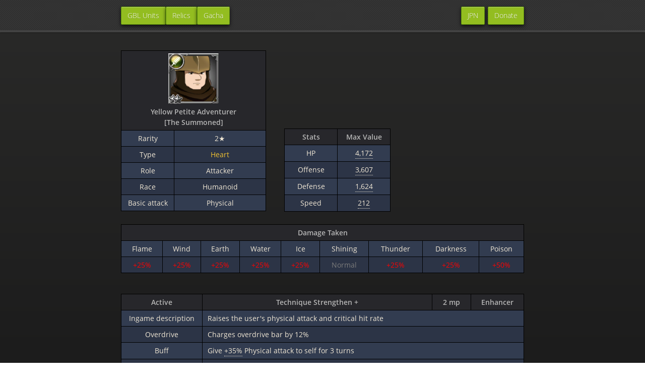

--- FILE ---
content_type: text/html; charset=utf-8
request_url: http://mftd.offlineuser.com/units/100236
body_size: 2682
content:
<!doctype html>
<html lang="en-US" prefix="og: http://ogp.me/ns#">
  <head>
    <meta charset="utf-8">
    <meta http-equiv="X-UA-Compatible" content="IE=edge">
	<link rel="apple-touch-icon" sizes="120x120" href="/apple-touch-icon.png">
	<link rel="icon" type="image/png" sizes="32x32" href="/favicon-32x32.png">
	<link rel="icon" type="image/png" sizes="16x16" href="/favicon-16x16.png">
	<link rel="manifest" href="/site.webmanifest">
	<link rel="mask-icon" href="/safari-pinned-tab.svg" color="#5bbad5">
	<meta name="msapplication-TileColor" content="#da532c">
	<meta name="theme-color" content="#ffffff">

<meta property="og:image" content="https://mftd.offlineuser.com/assets/img/thumb/unit_ts_02600104.png" />

<!-- Global site tag (gtag.js) - Google Analytics -->
<script async src="https://www.googletagmanager.com/gtag/js?id=UA-164218022-1"></script>
<script>
  window.dataLayer = window.dataLayer || [];
  function gtag(){dataLayer.push(arguments);}
  gtag('js', new Date());

  gtag('config', 'UA-164218022-1');
</script>
<!-- Begin Jekyll SEO tag v2.8.0 -->
<title>Yellow Petite Adventurer - The Summoned | MFTD Database</title>
<meta name="generator" content="Jekyll v3.10.0" />
<meta property="og:title" content="Yellow Petite Adventurer - The Summoned" />
<meta property="og:locale" content="en_US" />
<meta name="description" content="Character name: Aureolin Petite Adventurer" />
<meta property="og:description" content="Character name: Aureolin Petite Adventurer" />
<link rel="canonical" href="http://mftd.offlineuser.com/units/100236" />
<meta property="og:url" content="http://mftd.offlineuser.com/units/100236" />
<meta property="og:site_name" content="MFTD Database" />
<meta property="og:type" content="article" />
<meta property="article:published_time" content="2026-01-23T02:24:33+00:00" />
<meta name="twitter:card" content="summary" />
<meta property="twitter:title" content="Yellow Petite Adventurer - The Summoned" />
<script type="application/ld+json">
{"@context":"https://schema.org","@type":"BlogPosting","dateModified":"2026-01-23T02:24:33+00:00","datePublished":"2026-01-23T02:24:33+00:00","description":"Character name: Aureolin Petite Adventurer","headline":"Yellow Petite Adventurer - The Summoned","mainEntityOfPage":{"@type":"WebPage","@id":"http://mftd.offlineuser.com/units/100236"},"url":"http://mftd.offlineuser.com/units/100236"}</script>
<!-- End Jekyll SEO tag -->

    <link rel="stylesheet" href="/assets/css/style.css?v=a82eb5bf58e34021d3c11e9030b3a908f2cc31b4">
    <script src="https://code.jquery.com/jquery-1.12.4.min.js" integrity="sha256-ZosEbRLbNQzLpnKIkEdrPv7lOy9C27hHQ+Xp8a4MxAQ=" crossorigin="anonymous"></script>
    <script src="/assets/js/respond.js"></script>
    <!--[if lt IE 9]>
      <script src="//html5shiv.googlecode.com/svn/trunk/html5.js"></script>
    <![endif]-->
    <!--[if lt IE 8]>
    <link rel="stylesheet" href="/assets/css/ie.css">
    <![endif]-->
    <meta name="viewport" content="width=device-width, initial-scale=1, user-scalable=no">
  </head>
  <body>
      <div id="header">
        <nav>
          <li class="leftnav"><a href="/">GBL Units</a></li>
          <li class="leftnav"><a href="/relics">Relics</a></li>
		  <li class="leftnav"><a href="/gacha">Gacha</a></li>
		  <li class="rightnav"><a href="/about">Donate</a></li>
		  <li class="rightnav"><a href="/jpn">JPN</a></li>
        </nav>
      </div><!-- end header -->

    <div class="wrapper">

      <section>
        <div class="unit_container">
<div class="floatLeft">
<table id="Unit_Info">
 <thead>
 <tr>
  <th colspan="3"><img class="unit_thumb" src="/assets/img/thumb/unit_ts_02600104.png" alt="Yellow Petite Adventurer – The Summoned"><br>Yellow Petite Adventurer<br>[The Summoned]</td>
 </tr>
 </thead>
 <tr>
  <td>Rarity</td>
  <td colspan="2">2★</td>
 </tr>
 <tr>
  <td>Type</td>
  <td id="Heart" colspan="2">Heart</td>
 </tr>
 <tr>
  <td>Role</td>
  <td colspan="2">Attacker</td>
 </tr>
 <tr>
  <td>Race</td>
  <td colspan="2">Humanoid</td>
 </tr>
 <tr>
  <td>Basic attack</td>
  <td colspan="2">Physical</td>
 </tr>
</table>
</div>
<div class="floatRight">


<table id="Stats">
 <thead>
 <tr>
  <th>Stats</th>
  <th>Max Value</th>
 </tr>
 </thead>
 <tr>
  <td>HP</td>
  <td><div class="tooltip">4,172<span class="tooltiptext">799 at level 1<br><br>3,992 at max level<br>+180 from skills</span></div></td>
  </tr>
 <tr>
  <td>Offense</td>
  <td><div class="tooltip">3,607<span class="tooltiptext">712 at level 1<br><br>3,487 at max level<br>+120 from skills</span></div></td>
 </tr>
 <tr>
  <td>Defense</td>
  <td><div class="tooltip">1,624<span class="tooltiptext">782 at level 1<br><br>1,564 at max level<br>+60 from skills</span></div></td>
 </tr>
 <tr>
  <td>Speed</td>
  <td><div class="tooltip">212<span class="tooltiptext">73 at level 1<br><br>182 at max level<br>+30 from skills</span></div></td>
 </tr>
</table>
</div>
</div>
<div style="overflow-y: auto;">
<table id="resistances">
 <thead>
 <tr>
  <th colspan="9">Damage Taken</th>
 </tr>
 </thead>
 <tr>
  <td>Flame</td>
  <td>Wind</td>
  <td>Earth</td>
  <td>Water</td>
  <td>Ice</td>
  <td>Shining</td>
  <td>Thunder</td>
  <td>Darkness</td>
  <td>Poison</td>
 </tr>
 <tr>
  <td id="res+">+25%</td>
  <td id="res+">+25%</td>
  <td id="res+">+25%</td>
  <td id="res+">+25%</td>
  <td id="res+">+25%</td>
  <td id="resn">Normal</td>
  <td id="res+">+25%</td>
  <td id="res+">+25%</td>
  <td id="res+">+50%</td>
 </tr>
</table>
</div>
<br><table id="Skill_Active">
 <thead>
 <tr>
  <th>Active</th>
  <th colspan="2">Technique Strengthen +</th>
  <th>2 mp</th>
  <th>Enhancer</th>
 </tr>
 </thead>
 <tr>
  <td>Ingame description</td>
  <td colspan="4">Raises the user&#x27;s physical attack and critical hit rate</td>
 </tr>
 <tr>
 <td>Overdrive</td>
 <td colspan="4">Charges overdrive bar by 12%</td>
 </tr><tr>
  <td>Buff</td>
  <td colspan="4">
  
  Give <div class="tooltip">+35%<span class="tooltiptext">+26.25% at skill level 1</span></div> Physical attack 
  
  to self for 3 turns
  </td>
  
 </tr>
 <tr>
  <td>Buff</td>
  <td colspan="4">
  
  Give <div class="tooltip">+25.0%<span class="tooltiptext">+12.5% at skill level 1</span></div> Critical 
  
  to self for 3 turns
  </td>
  
 </tr>
 
</table><table id="Skill_Active">
 <thead>
 <tr>
  <th>Active</th>
  <th colspan="2">Slash</th>
  <th>3 mp</th>
  <th>Attacker</th>
 </tr>
 </thead>
 <tr>
  <td>Ingame description</td>
  <td colspan="4">Deals physical damage to a foe</td>
 </tr>
 <tr>
 <td>Overdrive</td>
 <td colspan="4">Charges overdrive bar by 6%</td>
 </tr><tr><td>Damage</td>
  <td colspan="4">
   
   Deal 
   
   
   <div class="tooltip">109%<span class="tooltiptext">104.5% at skill level 1</span></div>
   
      Physical damage to one enemy<br>

   
   
   Critical rate of 1.56%.<br>
   +5% to stun
  </td>
  
 </tr>
 
</table><table id="Skill_Active">
 <thead>
 <tr>
  <th>Active</th>
  <th colspan="2">Body Strengthen +</th>
  <th>2 mp</th>
  <th>Enhancer</th>
 </tr>
 </thead>
 <tr>
  <td>Ingame description</td>
  <td colspan="4">Raises the user&#x27;s physical attack</td>
 </tr>
 <tr>
 <td>Overdrive</td>
 <td colspan="4">Charges overdrive bar by 12%</td>
 </tr><tr>
  <td>Buff</td>
  <td colspan="4">
  
  Give <div class="tooltip">+50%<span class="tooltiptext">+37.5% at skill level 1</span></div> Physical attack 
  
  to self for 3 turns
  </td>
  
 </tr>
 
</table><table id="Overdrive">
 <thead>
 <tr>
  <th>Overdrive</th>
  <th colspan="4">Flash</th>
 </tr>
 </thead>
 <tr>
  <td>Ingame description</td>
  <td colspan="4">Deals physical damage to one foe</td>
 </tr><tr><td>Damage</td>
  <td colspan="4">
   
   Deal 
   
   
   <div class="tooltip">115%<span class="tooltiptext">110% at overdrive 1</span></div>
   
      Physical damage to one enemy<br>

   
   
   
   
  </td>
  
 </tr>
 
</table><table>
 <thead>
  <tr>
   <th>Profile</th>
  </tr>
 </thead>
 <tr>
  <td>
  <img class="unit_img" src="/assets/img/unit_tl_02600104.png" alt="The Summoned – Yellow Petite Adventurer">
<p>Character name:
Aureolin Petite Adventurer</p>

<p>Race: Human Role: Attacker Type: Heart</p>

<p>Works as an adventurer.</p>

<p>Their small physique
allows them to attack swiftly.</p>

  </td>
 </tr>
</table>
<table id="variations">
 <thead>
  <tr>
   <th>Variations</th>
  </tr>
 </thead>
 <tr>
  <td style="text-align: center;">
  </td>
 </tr>
</table>

      </section>

    </div>
	<script src='https://storage.ko-fi.com/cdn/scripts/overlay-widget.js'></script>
<script>
  kofiWidgetOverlay.draw('offline_user', {
    'type': 'floating-chat',
    'floating-chat.donateButton.text': 'Support Us',
    'floating-chat.donateButton.background-color': '#5cb85c',
    'floating-chat.donateButton.text-color': '#fff'
  });
</script>
  </body>
</html>
